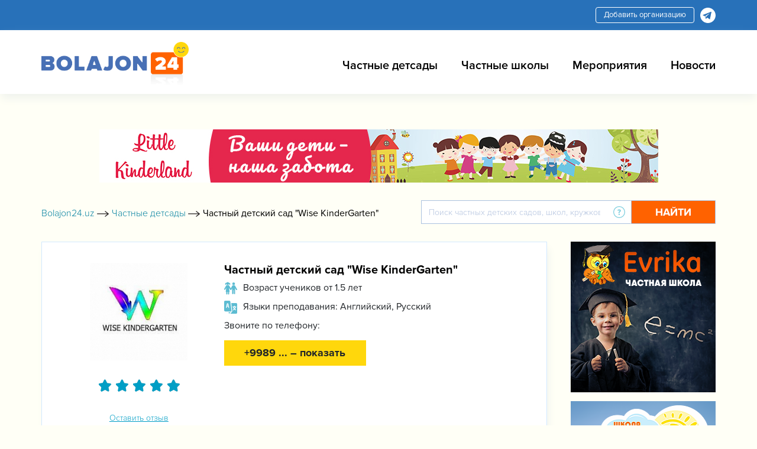

--- FILE ---
content_type: text/html; charset=UTF-8
request_url: https://bolajon24.uz/detsad/chastnyy-detskiy-sad-wise-kindergarten
body_size: 14111
content:
<!DOCTYPE html>
<html  lang="ru">
<head>
    <meta charset="utf-8" />
    <title>Частный детский сад &quot;Wise KinderGarten&quot; частный детский сад в Ташкенте. Адрес, телефон, цены, отзывы на Bolajon24</title>
    <meta http-equiv="X-UA-Compatible" content="IE=edge" />
    <meta name="viewport" content="width=device-width, initial-scale=1.0" />
    <link rel="icon" type="image/x-icon" href="/favicon.ico">
    <meta name="yandex-verification" content="124836d02d72af0d" />
                                        <meta http-equiv="Content-Type" content="text/html; charset=UTF-8" />
<meta name="description" content="Частный детский сад &amp;quot;Wise KinderGarten&amp;quot; - вся информации о частном детском саде Частный детский сад &amp;quot;Wise KinderGarten&amp;quot;: стоимость, условия, контактная информация, адрес, отзывы и многое другое на Bolajon24
" />
<link href="/bitrix/js/main/core/css/core.min.css?15662933382854" type="text/css" rel="stylesheet" />

<script type="text/javascript" data-skip-moving="true">(function(w, d, n) {var cl = "bx-core";var ht = d.documentElement;var htc = ht ? ht.className : undefined;if (htc === undefined || htc.indexOf(cl) !== -1){return;}var ua = n.userAgent;if (/(iPad;)|(iPhone;)/i.test(ua)){cl += " bx-ios";}else if (/Android/i.test(ua)){cl += " bx-android";}cl += (/(ipad|iphone|android|mobile|touch)/i.test(ua) ? " bx-touch" : " bx-no-touch");cl += w.devicePixelRatio && w.devicePixelRatio >= 2? " bx-retina": " bx-no-retina";var ieVersion = -1;if (/AppleWebKit/.test(ua)){cl += " bx-chrome";}else if ((ieVersion = getIeVersion()) > 0){cl += " bx-ie bx-ie" + ieVersion;if (ieVersion > 7 && ieVersion < 10 && !isDoctype()){cl += " bx-quirks";}}else if (/Opera/.test(ua)){cl += " bx-opera";}else if (/Gecko/.test(ua)){cl += " bx-firefox";}if (/Macintosh/i.test(ua)){cl += " bx-mac";}ht.className = htc ? htc + " " + cl : cl;function isDoctype(){if (d.compatMode){return d.compatMode == "CSS1Compat";}return d.documentElement && d.documentElement.clientHeight;}function getIeVersion(){if (/Opera/i.test(ua) || /Webkit/i.test(ua) || /Firefox/i.test(ua) || /Chrome/i.test(ua)){return -1;}var rv = -1;if (!!(w.MSStream) && !(w.ActiveXObject) && ("ActiveXObject" in w)){rv = 11;}else if (!!d.documentMode && d.documentMode >= 10){rv = 10;}else if (!!d.documentMode && d.documentMode >= 9){rv = 9;}else if (d.attachEvent && !/Opera/.test(ua)){rv = 8;}if (rv == -1 || rv == 8){var re;if (n.appName == "Microsoft Internet Explorer"){re = new RegExp("MSIE ([0-9]+[\.0-9]*)");if (re.exec(ua) != null){rv = parseFloat(RegExp.$1);}}else if (n.appName == "Netscape"){rv = 11;re = new RegExp("Trident/.*rv:([0-9]+[\.0-9]*)");if (re.exec(ua) != null){rv = parseFloat(RegExp.$1);}}}return rv;}})(window, document, navigator);</script>


<link href="/bitrix/cache/css/s1/courses/page_70e017ee12cf2ad2c607450ccf885076/page_70e017ee12cf2ad2c607450ccf885076_v1.css?16694513765063" type="text/css"  rel="stylesheet" />
<link href="/bitrix/cache/css/s1/courses/template_a5b034599484db98f9c4f5ce7026fcd6/template_a5b034599484db98f9c4f5ce7026fcd6_v1.css?1669451368285559" type="text/css"  data-template-style="true" rel="stylesheet" />







<meta property="og:image:width" content="207" />
<meta property="og:image:height" content="207" />
<meta property="og:image"  content="https://bolajon24.uz/upload/iblock/3de/3de88c43daa96729e1012363ceceace0.PNG">
<link rel="canonical" href="https://bolajon24.uz/detsad/chastnyy-detskiy-sad-wise-kindergarten"/>



</head>
<body>
    <!-- Yandex.Metrika counter -->
        <noscript><div><img src="https://mc.yandex.ru/watch/55094983" style="position:absolute; left:-9999px;" alt="" /></div></noscript>
    <!-- /Yandex.Metrika counter -->
    <!-- Google tag (gtag.js) -->
        <section class="top_header">
    <div class="my_container">
        <div class="top_header_all">
            <a href="https://t.me/bolajon24uz_bot" class="add-org" rel="nofollow">Добавить организацию</a>
            <div class="top_header_all_2">
    <a href="https://t.me/bolajon24bot">
        <img src="/local/templates/courses/img/tg1.svg">
    </a>
</div>
        </div>
    </div>
</section>

<header class="header">
    <div class="my_container">
        <div class="header_all">
            <a class="header_logo" href="/">
                <img src="/local/templates/courses/img/Logo.png">
            </a>
            <div class="header_right">
                <button class="header_humburger header_humburger_all">
                    <i class="fa fa-bars" aria-hidden="true"></i>
                </button>
                <div class="header_right_cover_ul">
                    <button class="header_humburger header_humburger_all header_humburger_x">
                        <i class="fa fa-times" aria-hidden="true"></i>
                    </button>
                    
<ul>

			<li><a href="/detsadi">Частные детсады</a></li>
		
			<li><a href="/schools">Частные школы</a></li>
		
			<li><a href="/events">Мероприятия</a></li>
		
			<li><a href="/news">Новости</a></li>
		

</ul>
                </div>
            </div>
        </div>
    </div>
</header>

<!-- advertising  -->
<div class="container_945px">
    <div class="stom_container">
        <img border='0' title='' alt=''  width='945' height='90'  src='/upload/alexkova.rklite/67f/67f50f63172aebb6b4580375f4d7029c.png'/>    </div>
</div>

        <!-- search top  and linkd -->
        <section>
            <div class="my_container">
                <div class="toplink_search_cover">
                    <div class="toplink_search_cover_linkss">
                        <div class="toplink_search_cover_linkss" >			
				<a href="/" title="Bolajon24.uz" >
					<span >Bolajon24.uz</span>
                    <span><img src=/local/templates/courses/img/arrow1.svg></span>
				</a>
							
				<a href="/detsadi" title="Частные детсады" >
					<span>Частные детсады</span>
                    <span class="breadcrumb_last_img"><img src=/local/templates/courses/img/arrow1.svg></span>
				</a>
				
			<p class="breadcrumb_last" >
				<span  class="last_bread">Частный детский сад &quot;Wise KinderGarten&quot;</span>
			</p><div style="clear:both"></div></div><script type="application/ld+json">
{
  "@context": "https://schema.org/", 
  "@type": "BreadcrumbList", 
  "itemListElement": [{
    "@type": "ListItem", 
    "position": 1, 
    "name": "Bolajon24.uz",
    "item": "https://bolajon24.uz"  
  },{
    "@type": "ListItem", 
    "position": 3, 
    "name": "Частные детсады",
    "item": "https://bolajon24.uz/detsadi"  
  },{
    "@type": "ListItem", 
    "position": 4, 
    "name": "Частный детский сад &quot;Wise KinderGarten&quot;",
    "item": "https://bolajon24.uz/detsad/chastnyy-detskiy-sad-wise-kindergarten"  
  }  ]
}
</script>                    </div>
                    <div class="toplink_search_cover_form">
                        
<!--    <div id="">-->
    <div <!--id="-->">
        <form action="/search">
            <div class="search_top_all">
                <div class="input-group">
                    <input id="title-search-input" type="text" name="q" value="" size="40" maxlength="50" autocomplete="off" class="form-control" placeholder="Поиск частных детских садов, школ, кружков для детей ..."  aria-describedby="basic-addon2">
                    <div class="input-group-append">
                            <span class="search_top_all_quesion">
                                <img src="/local/templates/courses/img/question1.svg">
                                <span class="search_top_all_quesion_text">
                                    <span class="search_top_all_quesion_text_st"></span>
                                   Вы можете найти частные школы и детсады, а также учебные центры для ваших детей.
                                </span>
                            </span>
                        <button class="btn search_red_btn" id="basic-addon2" type="submit">
                            <span class="search_red_btn_11i"><i class="fa fa-search" aria-hidden="true"></i></span>
                            <span class="search_red_btn_22w">Найти</span>
                        </button>
                    </div>
                </div>
            </div>
        </form>
    </div>
<!---->

                    </div>
                </div>
            </div>
        </section>
        <!-- clinic page main section -->
        <section class="stomser courses_cenntermain_1">
            <div class="my_container">
                <h1 class="catmetp_top1filter_h3331">Частный детский сад &quot;Wise KinderGarten&quot;</h1>


                    <div class="stomser_all">
    <div class="stomser_all_75per">
        <div class="mainmet_center_cover">
            <div class="mainmet_center_all stomser_relitive_div none_padding">
                <div class="stomser_all_75per_heard">
		              	   <!--<span class="bolajon_star_cover">
		              	   	<i class="fa fa-star-o" aria-hidden="true"></i>
		              	   </span>-->
                </div>
                <div class="mainmet_center_all_withouth">
                    <div class="stomser_all_75per_left">
                        <div class="stomser__75p_left_img">
                            <img src="/upload/resize_cache/iblock/3de/260_170_1/3de88c43daa96729e1012363ceceace0.PNG">
                        </div>
                        <div class="stomser__75p_left_cont">
                            <div class="stomser__75p_left_cont">
                                                                <div class="starReadOnly2">
                                                                                                                        <div class="jq-star" style="width:25px;  height:25px;">
                                                <svg version="1.0" class="jq-star-svg" shape-rendering="geometricPrecision"
                                                     xmlns="http://www.w3.org/2000/svg" width="550px" height="500.2px"
                                                     viewBox="0 146.8 550 500.2"
                                                     style="enable-background:new 0 0 550 500.2; stroke-width:4px;"
                                                     xml:space="preserve">
                                    <style type="text/css">.svg-empty-826 {
                                            fill: url(#826_SVGID_1_);
                                        }

                                        .svg-hovered-826 {
                                            fill: url(#826_SVGID_2_);
                                        }

                                        .svg-active-826 {
                                            fill: url(#826_SVGID_3_);
                                        }

                                        .svg-rated-826 {
                                            fill: #009EC5;
                                        }</style>
                                                    <linearGradient id="826_SVGID_1_" gradientUnits="userSpaceOnUse" x1="0"
                                                                    y1="-50" x2="0" y2="500">
                                                        <stop offset="0" style="stop-color:#7dbdd1"></stop>
                                                        <stop offset="1" style="stop-color:#7dbdd1"></stop>
                                                    </linearGradient>
                                                    <linearGradient id="826_SVGID_2_" gradientUnits="userSpaceOnUse" x1="0"
                                                                    y1="-50" x2="0" y2="500">
                                                        <stop offset="0" style="stop-color:#009EC5"></stop>
                                                        <stop offset="1" style="stop-color:#009EC5"></stop>
                                                    </linearGradient>
                                                    <linearGradient id="826_SVGID_3_" gradientUnits="userSpaceOnUse" x1="0"
                                                                    y1="-50" x2="0" y2="500">
                                                        <stop offset="0" style="stop-color:#009EC5"></stop>
                                                        <stop offset="1" style="stop-color:#009EC5"></stop>
                                                    </linearGradient>
                                                    <path data-side="center" class="svg-empty-826"
                                                          d="M520.9,336.5c-3.8-11.8-14.2-20.5-26.5-22.2l-140.9-20.5l-63-127.7 c-5.5-11.2-16.8-18.2-29.3-18.2c-12.5,0-23.8,7-29.3,18.2l-63,127.7L28,314.2C15.7,316,5.4,324.7,1.6,336.5S1,361.3,9.9,370 l102,99.4l-24,140.3c-2.1,12.3,2.9,24.6,13,32c5.7,4.2,12.4,6.2,19.2,6.2c5.2,0,10.5-1.2,15.2-3.8l126-66.3l126,66.2 c4.8,2.6,10,3.8,15.2,3.8c6.8,0,13.5-2.1,19.2-6.2c10.1-7.3,15.1-19.7,13-32l-24-140.3l102-99.4 C521.6,361.3,524.8,348.3,520.9,336.5z"
                                                          style="stroke: black; fill: transparent; "></path>
                                                    <path data-side="right" class="svg-active-826"
                                                          d="M520.9,336.5c-3.8-11.8-14.2-20.5-26.5-22.2l-140.9-20.5l-63-127.7 c-5.5-11.2-16.8-18.2-29.3-18.2c-12.5,0-23.8,7-29.3,18.2l-63,127.7L28,314.2C15.7,316,5.4,324.7,1.6,336.5S1,361.3,9.9,370 l102,99.4l-24,140.3c-2.1,12.3,2.9,24.6,13,32c5.7,4.2,12.4,6.2,19.2,6.2c5.2,0,10.5-1.2,15.2-3.8l126-66.3l126,66.2 c4.8,2.6,10,3.8,15.2,3.8c6.8,0,13.5-2.1,19.2-6.2c10.1-7.3,15.1-19.7,13-32l-24-140.3l102-99.4 C521.6,361.3,524.8,348.3,520.9,336.5z"
                                                          style="stroke-opacity: 0;"></path>
                                                    <path data-side="left" class="svg-active-826"
                                                          d="M121,648c-7.3,0-14.1-2.2-19.8-6.4c-10.4-7.6-15.6-20.3-13.4-33l24-139.9l-101.6-99 c-9.1-8.9-12.4-22.4-8.6-34.5c3.9-12.1,14.6-21.1,27.2-23l140.4-20.4L232,164.6c5.7-11.6,17.3-18.8,30.2-16.8c0.6,0,1,0.4,1,1 v430.1c0,0.4-0.2,0.7-0.5,0.9l-126,66.3C132,646.6,126.6,648,121,648z"
                                                          style="stroke: black; stroke-opacity: 0;"></path>
                                    </svg>
                                            </div>
                                                                                    <div class="jq-star" style="width:25px;  height:25px;">
                                                <svg version="1.0" class="jq-star-svg" shape-rendering="geometricPrecision"
                                                     xmlns="http://www.w3.org/2000/svg" width="550px" height="500.2px"
                                                     viewBox="0 146.8 550 500.2"
                                                     style="enable-background:new 0 0 550 500.2; stroke-width:4px;"
                                                     xml:space="preserve">
                                    <style type="text/css">.svg-empty-826 {
                                            fill: url(#826_SVGID_1_);
                                        }

                                        .svg-hovered-826 {
                                            fill: url(#826_SVGID_2_);
                                        }

                                        .svg-active-826 {
                                            fill: url(#826_SVGID_3_);
                                        }

                                        .svg-rated-826 {
                                            fill: #009EC5;
                                        }</style>
                                                    <linearGradient id="826_SVGID_1_" gradientUnits="userSpaceOnUse" x1="0"
                                                                    y1="-50" x2="0" y2="500">
                                                        <stop offset="0" style="stop-color:#7dbdd1"></stop>
                                                        <stop offset="1" style="stop-color:#7dbdd1"></stop>
                                                    </linearGradient>
                                                    <linearGradient id="826_SVGID_2_" gradientUnits="userSpaceOnUse" x1="0"
                                                                    y1="-50" x2="0" y2="500">
                                                        <stop offset="0" style="stop-color:#009EC5"></stop>
                                                        <stop offset="1" style="stop-color:#009EC5"></stop>
                                                    </linearGradient>
                                                    <linearGradient id="826_SVGID_3_" gradientUnits="userSpaceOnUse" x1="0"
                                                                    y1="-50" x2="0" y2="500">
                                                        <stop offset="0" style="stop-color:#009EC5"></stop>
                                                        <stop offset="1" style="stop-color:#009EC5"></stop>
                                                    </linearGradient>
                                                    <path data-side="center" class="svg-empty-826"
                                                          d="M520.9,336.5c-3.8-11.8-14.2-20.5-26.5-22.2l-140.9-20.5l-63-127.7 c-5.5-11.2-16.8-18.2-29.3-18.2c-12.5,0-23.8,7-29.3,18.2l-63,127.7L28,314.2C15.7,316,5.4,324.7,1.6,336.5S1,361.3,9.9,370 l102,99.4l-24,140.3c-2.1,12.3,2.9,24.6,13,32c5.7,4.2,12.4,6.2,19.2,6.2c5.2,0,10.5-1.2,15.2-3.8l126-66.3l126,66.2 c4.8,2.6,10,3.8,15.2,3.8c6.8,0,13.5-2.1,19.2-6.2c10.1-7.3,15.1-19.7,13-32l-24-140.3l102-99.4 C521.6,361.3,524.8,348.3,520.9,336.5z"
                                                          style="stroke: black; fill: transparent; "></path>
                                                    <path data-side="right" class="svg-active-826"
                                                          d="M520.9,336.5c-3.8-11.8-14.2-20.5-26.5-22.2l-140.9-20.5l-63-127.7 c-5.5-11.2-16.8-18.2-29.3-18.2c-12.5,0-23.8,7-29.3,18.2l-63,127.7L28,314.2C15.7,316,5.4,324.7,1.6,336.5S1,361.3,9.9,370 l102,99.4l-24,140.3c-2.1,12.3,2.9,24.6,13,32c5.7,4.2,12.4,6.2,19.2,6.2c5.2,0,10.5-1.2,15.2-3.8l126-66.3l126,66.2 c4.8,2.6,10,3.8,15.2,3.8c6.8,0,13.5-2.1,19.2-6.2c10.1-7.3,15.1-19.7,13-32l-24-140.3l102-99.4 C521.6,361.3,524.8,348.3,520.9,336.5z"
                                                          style="stroke-opacity: 0;"></path>
                                                    <path data-side="left" class="svg-active-826"
                                                          d="M121,648c-7.3,0-14.1-2.2-19.8-6.4c-10.4-7.6-15.6-20.3-13.4-33l24-139.9l-101.6-99 c-9.1-8.9-12.4-22.4-8.6-34.5c3.9-12.1,14.6-21.1,27.2-23l140.4-20.4L232,164.6c5.7-11.6,17.3-18.8,30.2-16.8c0.6,0,1,0.4,1,1 v430.1c0,0.4-0.2,0.7-0.5,0.9l-126,66.3C132,646.6,126.6,648,121,648z"
                                                          style="stroke: black; stroke-opacity: 0;"></path>
                                    </svg>
                                            </div>
                                                                                    <div class="jq-star" style="width:25px;  height:25px;">
                                                <svg version="1.0" class="jq-star-svg" shape-rendering="geometricPrecision"
                                                     xmlns="http://www.w3.org/2000/svg" width="550px" height="500.2px"
                                                     viewBox="0 146.8 550 500.2"
                                                     style="enable-background:new 0 0 550 500.2; stroke-width:4px;"
                                                     xml:space="preserve">
                                    <style type="text/css">.svg-empty-826 {
                                            fill: url(#826_SVGID_1_);
                                        }

                                        .svg-hovered-826 {
                                            fill: url(#826_SVGID_2_);
                                        }

                                        .svg-active-826 {
                                            fill: url(#826_SVGID_3_);
                                        }

                                        .svg-rated-826 {
                                            fill: #009EC5;
                                        }</style>
                                                    <linearGradient id="826_SVGID_1_" gradientUnits="userSpaceOnUse" x1="0"
                                                                    y1="-50" x2="0" y2="500">
                                                        <stop offset="0" style="stop-color:#7dbdd1"></stop>
                                                        <stop offset="1" style="stop-color:#7dbdd1"></stop>
                                                    </linearGradient>
                                                    <linearGradient id="826_SVGID_2_" gradientUnits="userSpaceOnUse" x1="0"
                                                                    y1="-50" x2="0" y2="500">
                                                        <stop offset="0" style="stop-color:#009EC5"></stop>
                                                        <stop offset="1" style="stop-color:#009EC5"></stop>
                                                    </linearGradient>
                                                    <linearGradient id="826_SVGID_3_" gradientUnits="userSpaceOnUse" x1="0"
                                                                    y1="-50" x2="0" y2="500">
                                                        <stop offset="0" style="stop-color:#009EC5"></stop>
                                                        <stop offset="1" style="stop-color:#009EC5"></stop>
                                                    </linearGradient>
                                                    <path data-side="center" class="svg-empty-826"
                                                          d="M520.9,336.5c-3.8-11.8-14.2-20.5-26.5-22.2l-140.9-20.5l-63-127.7 c-5.5-11.2-16.8-18.2-29.3-18.2c-12.5,0-23.8,7-29.3,18.2l-63,127.7L28,314.2C15.7,316,5.4,324.7,1.6,336.5S1,361.3,9.9,370 l102,99.4l-24,140.3c-2.1,12.3,2.9,24.6,13,32c5.7,4.2,12.4,6.2,19.2,6.2c5.2,0,10.5-1.2,15.2-3.8l126-66.3l126,66.2 c4.8,2.6,10,3.8,15.2,3.8c6.8,0,13.5-2.1,19.2-6.2c10.1-7.3,15.1-19.7,13-32l-24-140.3l102-99.4 C521.6,361.3,524.8,348.3,520.9,336.5z"
                                                          style="stroke: black; fill: transparent; "></path>
                                                    <path data-side="right" class="svg-active-826"
                                                          d="M520.9,336.5c-3.8-11.8-14.2-20.5-26.5-22.2l-140.9-20.5l-63-127.7 c-5.5-11.2-16.8-18.2-29.3-18.2c-12.5,0-23.8,7-29.3,18.2l-63,127.7L28,314.2C15.7,316,5.4,324.7,1.6,336.5S1,361.3,9.9,370 l102,99.4l-24,140.3c-2.1,12.3,2.9,24.6,13,32c5.7,4.2,12.4,6.2,19.2,6.2c5.2,0,10.5-1.2,15.2-3.8l126-66.3l126,66.2 c4.8,2.6,10,3.8,15.2,3.8c6.8,0,13.5-2.1,19.2-6.2c10.1-7.3,15.1-19.7,13-32l-24-140.3l102-99.4 C521.6,361.3,524.8,348.3,520.9,336.5z"
                                                          style="stroke-opacity: 0;"></path>
                                                    <path data-side="left" class="svg-active-826"
                                                          d="M121,648c-7.3,0-14.1-2.2-19.8-6.4c-10.4-7.6-15.6-20.3-13.4-33l24-139.9l-101.6-99 c-9.1-8.9-12.4-22.4-8.6-34.5c3.9-12.1,14.6-21.1,27.2-23l140.4-20.4L232,164.6c5.7-11.6,17.3-18.8,30.2-16.8c0.6,0,1,0.4,1,1 v430.1c0,0.4-0.2,0.7-0.5,0.9l-126,66.3C132,646.6,126.6,648,121,648z"
                                                          style="stroke: black; stroke-opacity: 0;"></path>
                                    </svg>
                                            </div>
                                                                                    <div class="jq-star" style="width:25px;  height:25px;">
                                                <svg version="1.0" class="jq-star-svg" shape-rendering="geometricPrecision"
                                                     xmlns="http://www.w3.org/2000/svg" width="550px" height="500.2px"
                                                     viewBox="0 146.8 550 500.2"
                                                     style="enable-background:new 0 0 550 500.2; stroke-width:4px;"
                                                     xml:space="preserve">
                                    <style type="text/css">.svg-empty-826 {
                                            fill: url(#826_SVGID_1_);
                                        }

                                        .svg-hovered-826 {
                                            fill: url(#826_SVGID_2_);
                                        }

                                        .svg-active-826 {
                                            fill: url(#826_SVGID_3_);
                                        }

                                        .svg-rated-826 {
                                            fill: #009EC5;
                                        }</style>
                                                    <linearGradient id="826_SVGID_1_" gradientUnits="userSpaceOnUse" x1="0"
                                                                    y1="-50" x2="0" y2="500">
                                                        <stop offset="0" style="stop-color:#7dbdd1"></stop>
                                                        <stop offset="1" style="stop-color:#7dbdd1"></stop>
                                                    </linearGradient>
                                                    <linearGradient id="826_SVGID_2_" gradientUnits="userSpaceOnUse" x1="0"
                                                                    y1="-50" x2="0" y2="500">
                                                        <stop offset="0" style="stop-color:#009EC5"></stop>
                                                        <stop offset="1" style="stop-color:#009EC5"></stop>
                                                    </linearGradient>
                                                    <linearGradient id="826_SVGID_3_" gradientUnits="userSpaceOnUse" x1="0"
                                                                    y1="-50" x2="0" y2="500">
                                                        <stop offset="0" style="stop-color:#009EC5"></stop>
                                                        <stop offset="1" style="stop-color:#009EC5"></stop>
                                                    </linearGradient>
                                                    <path data-side="center" class="svg-empty-826"
                                                          d="M520.9,336.5c-3.8-11.8-14.2-20.5-26.5-22.2l-140.9-20.5l-63-127.7 c-5.5-11.2-16.8-18.2-29.3-18.2c-12.5,0-23.8,7-29.3,18.2l-63,127.7L28,314.2C15.7,316,5.4,324.7,1.6,336.5S1,361.3,9.9,370 l102,99.4l-24,140.3c-2.1,12.3,2.9,24.6,13,32c5.7,4.2,12.4,6.2,19.2,6.2c5.2,0,10.5-1.2,15.2-3.8l126-66.3l126,66.2 c4.8,2.6,10,3.8,15.2,3.8c6.8,0,13.5-2.1,19.2-6.2c10.1-7.3,15.1-19.7,13-32l-24-140.3l102-99.4 C521.6,361.3,524.8,348.3,520.9,336.5z"
                                                          style="stroke: black; fill: transparent; "></path>
                                                    <path data-side="right" class="svg-active-826"
                                                          d="M520.9,336.5c-3.8-11.8-14.2-20.5-26.5-22.2l-140.9-20.5l-63-127.7 c-5.5-11.2-16.8-18.2-29.3-18.2c-12.5,0-23.8,7-29.3,18.2l-63,127.7L28,314.2C15.7,316,5.4,324.7,1.6,336.5S1,361.3,9.9,370 l102,99.4l-24,140.3c-2.1,12.3,2.9,24.6,13,32c5.7,4.2,12.4,6.2,19.2,6.2c5.2,0,10.5-1.2,15.2-3.8l126-66.3l126,66.2 c4.8,2.6,10,3.8,15.2,3.8c6.8,0,13.5-2.1,19.2-6.2c10.1-7.3,15.1-19.7,13-32l-24-140.3l102-99.4 C521.6,361.3,524.8,348.3,520.9,336.5z"
                                                          style="stroke-opacity: 0;"></path>
                                                    <path data-side="left" class="svg-active-826"
                                                          d="M121,648c-7.3,0-14.1-2.2-19.8-6.4c-10.4-7.6-15.6-20.3-13.4-33l24-139.9l-101.6-99 c-9.1-8.9-12.4-22.4-8.6-34.5c3.9-12.1,14.6-21.1,27.2-23l140.4-20.4L232,164.6c5.7-11.6,17.3-18.8,30.2-16.8c0.6,0,1,0.4,1,1 v430.1c0,0.4-0.2,0.7-0.5,0.9l-126,66.3C132,646.6,126.6,648,121,648z"
                                                          style="stroke: black; stroke-opacity: 0;"></path>
                                    </svg>
                                            </div>
                                                                                    <div class="jq-star" style="width:25px;  height:25px;">
                                                <svg version="1.0" class="jq-star-svg" shape-rendering="geometricPrecision"
                                                     xmlns="http://www.w3.org/2000/svg" width="550px" height="500.2px"
                                                     viewBox="0 146.8 550 500.2"
                                                     style="enable-background:new 0 0 550 500.2; stroke-width:4px;"
                                                     xml:space="preserve">
                                    <style type="text/css">.svg-empty-826 {
                                            fill: url(#826_SVGID_1_);
                                        }

                                        .svg-hovered-826 {
                                            fill: url(#826_SVGID_2_);
                                        }

                                        .svg-active-826 {
                                            fill: url(#826_SVGID_3_);
                                        }

                                        .svg-rated-826 {
                                            fill: #009EC5;
                                        }</style>
                                                    <linearGradient id="826_SVGID_1_" gradientUnits="userSpaceOnUse" x1="0"
                                                                    y1="-50" x2="0" y2="500">
                                                        <stop offset="0" style="stop-color:#7dbdd1"></stop>
                                                        <stop offset="1" style="stop-color:#7dbdd1"></stop>
                                                    </linearGradient>
                                                    <linearGradient id="826_SVGID_2_" gradientUnits="userSpaceOnUse" x1="0"
                                                                    y1="-50" x2="0" y2="500">
                                                        <stop offset="0" style="stop-color:#009EC5"></stop>
                                                        <stop offset="1" style="stop-color:#009EC5"></stop>
                                                    </linearGradient>
                                                    <linearGradient id="826_SVGID_3_" gradientUnits="userSpaceOnUse" x1="0"
                                                                    y1="-50" x2="0" y2="500">
                                                        <stop offset="0" style="stop-color:#009EC5"></stop>
                                                        <stop offset="1" style="stop-color:#009EC5"></stop>
                                                    </linearGradient>
                                                    <path data-side="center" class="svg-empty-826"
                                                          d="M520.9,336.5c-3.8-11.8-14.2-20.5-26.5-22.2l-140.9-20.5l-63-127.7 c-5.5-11.2-16.8-18.2-29.3-18.2c-12.5,0-23.8,7-29.3,18.2l-63,127.7L28,314.2C15.7,316,5.4,324.7,1.6,336.5S1,361.3,9.9,370 l102,99.4l-24,140.3c-2.1,12.3,2.9,24.6,13,32c5.7,4.2,12.4,6.2,19.2,6.2c5.2,0,10.5-1.2,15.2-3.8l126-66.3l126,66.2 c4.8,2.6,10,3.8,15.2,3.8c6.8,0,13.5-2.1,19.2-6.2c10.1-7.3,15.1-19.7,13-32l-24-140.3l102-99.4 C521.6,361.3,524.8,348.3,520.9,336.5z"
                                                          style="stroke: black; fill: transparent; "></path>
                                                    <path data-side="right" class="svg-active-826"
                                                          d="M520.9,336.5c-3.8-11.8-14.2-20.5-26.5-22.2l-140.9-20.5l-63-127.7 c-5.5-11.2-16.8-18.2-29.3-18.2c-12.5,0-23.8,7-29.3,18.2l-63,127.7L28,314.2C15.7,316,5.4,324.7,1.6,336.5S1,361.3,9.9,370 l102,99.4l-24,140.3c-2.1,12.3,2.9,24.6,13,32c5.7,4.2,12.4,6.2,19.2,6.2c5.2,0,10.5-1.2,15.2-3.8l126-66.3l126,66.2 c4.8,2.6,10,3.8,15.2,3.8c6.8,0,13.5-2.1,19.2-6.2c10.1-7.3,15.1-19.7,13-32l-24-140.3l102-99.4 C521.6,361.3,524.8,348.3,520.9,336.5z"
                                                          style="stroke-opacity: 0;"></path>
                                                    <path data-side="left" class="svg-active-826"
                                                          d="M121,648c-7.3,0-14.1-2.2-19.8-6.4c-10.4-7.6-15.6-20.3-13.4-33l24-139.9l-101.6-99 c-9.1-8.9-12.4-22.4-8.6-34.5c3.9-12.1,14.6-21.1,27.2-23l140.4-20.4L232,164.6c5.7-11.6,17.3-18.8,30.2-16.8c0.6,0,1,0.4,1,1 v430.1c0,0.4-0.2,0.7-0.5,0.9l-126,66.3C132,646.6,126.6,648,121,648z"
                                                          style="stroke: black; stroke-opacity: 0;"></path>
                                    </svg>
                                            </div>
                                                                                                                                                </div>
                            </div>
                            <a href="#commentId" class="stomser__75p_left_c_otz">
                                Оставить отзыв
                            </a>
                        </div>
                    </div>
                    <div class="stomser_all_75per_right">
                        <h4 class="stomser__7_rtu_h4">
                            Частный детский сад &quot;Wise KinderGarten&quot;                        </h4>

                       <!--                             <div class="stom75perR_loctim">
                                <span class="stom75perR_loctim_simgss">
                         			<img src="/img/location.svg">
		                		</span>
                                <div class="courses_readmorebtncosd">
                                                                            <p>
                                                                                    </p>
                                                                                                                <button class="courses_readmorebtncosd_ppbb">Показать еще...</button>
                                                                    </div>
                            </div>
                        -->

                                                    <div class="stom75perR_loctim">
		                		<span class="stom75perR_loctim_simgss">
		                			<img src="/local/templates/courses/img/age.svg">
		                		</span>
                                <p>
                                                                                                                                                        Возраст учеников от 1.5                                                                                                             лет
                                </p>
                            </div>
                                                                            <div class="stom75perR_loctim">
                                <span class="stom75perR_loctim_simgss">
		                			<img src="/local/templates/courses/img/lang.svg">
		                		</span>
                                                                <p>Языки преподавания:
                                                                                                                                                        Английский,                                                                                                                    Русский                                                                    </p>

                            </div>
                                                                        
                        
                        <div class="stom75perR_loctim stom75perR_loctim_marginnone">
                            <p>
                                Звоните по телефону:
                            </p>
                        </div>
                        <div  class="centring">
                        <div class="stom75perR_callnum stom75perR_callnum_show_mumbers " style="cursor: pointer;">
                            <a class="stom75perR_callnum_aa phonber holder_request_152" onclick="showPhone(152, 'Y')">
                                +9989 ...  – показать
                            </a>
                        </div>
                        </div>
                    </div>
                </div>
            </div>

            <!-- tab information -->
            <div class="stomtabin">
                <ul class="nav nav-pills stomtabin_nav-pills nav-fill nav-justified" id="pills-tab" role="tablist">
                    <li class="nav-item">
                                                    <a class="nav-link active" id="pills-home-tab" data-toggle="pill" href="#pills-home" role="tab" aria-controls="pills-home" aria-selected="true">
                                О детсаде
                            </a>
                                               </li>
                                                                                <li class="nav-item">
                        <a class="nav-link" id="pills-contact-tab" data-toggle="pill" href="#pills-contact2" role="tab" aria-controls="pills-contact" aria-selected="false">
                            Галерея
                        </a>
                    </li>
                                    </ul>
                <div class="stomtabin_navt_tab-content tab-content" id="pills-tabContent">

                    <div class="tab-pane fade show active" id="pills-home" role="tabpanel" aria-labelledby="pills-home-tab">
                        
                        <div class="courses_fir1tcont">
                            Мы предлагаем интересные занятия в игровой форме, чтобы наши воспитанники не скучали во время обучения.
Мы создаем такие условия для малыша, чтобы подчеркнуть его уникальность, его индивидуальность и развить его таланты.
В нашей домашней уютной атмосфере, детишкам легко адаптироваться в новом месте и в новом коллективе.

Часы работы
пн:	08:00–18:00
вт:	08:00–18:00
ср:	08:00–18:00
чт:	08:00–18:00
пт:	08:00–18:00
сб:	08:00–18:00
вс:	Закрыто                        </div>
                        
                            <div class="stomtabin_coursespp_coverer">
                                <img src="/local/templates/courses/img/dur2.png">
                                <div>
                                    <p class="stomtabin_coursespp">
                                        Сергели-5, 102А                                    </p>
                                                                            <p class="stomtabin_coursespp">
                                            Ориентр: Чайхана &quot;Альнур&quot;                                        </p>
                                                                    </div>
                            </div>
                                                                            <div id="map2" class="mapclass">
                                                                <div class="bx-yandex-view-layout">
	<div class="bx-yandex-view-map">
				<div id="BX_YMAP_MAP_mF8Ev4" class="bx-yandex-map" style="height: 350px; width: 100%;">загрузка карты...</div>	</div>
</div>
<br>
                            </div>
                                                
                    </div>

                                        
                                        <div class="tab-pane fade" id="pills-contact2" role="tabpanel" aria-labelledby="pills-contact-tab">
                        <!-- four galery -->
                        <div class="fourgaler">
                                                        <a data-fancybox="gallery"  data-sub-html=".caption"   href="/upload/iblock/0bb/0bb97e063cdca5f9ebc13edcd2889abe.PNG" class="portfolio_1item">
                                <img src="/upload/resize_cache/iblock/0bb/230_180_1/0bb97e063cdca5f9ebc13edcd2889abe.PNG">
                            </a>
                                                       <a data-fancybox="gallery"  data-sub-html=".caption"   href="/upload/iblock/50e/50e9eb9c72241a8b8f61e4189dda3ead.PNG" class="portfolio_1item">
                                <img src="/upload/resize_cache/iblock/50e/230_180_1/50e9eb9c72241a8b8f61e4189dda3ead.PNG">
                            </a>
                                                       <a data-fancybox="gallery"  data-sub-html=".caption"   href="/upload/iblock/9a5/9a5a75ca538dfc695bd07cb609a4998a.PNG" class="portfolio_1item">
                                <img src="/upload/resize_cache/iblock/9a5/230_180_1/9a5a75ca538dfc695bd07cb609a4998a.PNG">
                            </a>
                                                       <a data-fancybox="gallery"  data-sub-html=".caption"   href="/upload/iblock/14c/14c411687c06dee23a13218d4f7ac740.PNG" class="portfolio_1item">
                                <img src="/upload/resize_cache/iblock/14c/230_180_1/14c411687c06dee23a13218d4f7ac740.PNG">
                            </a>
                                                       <a data-fancybox="gallery"  data-sub-html=".caption"   href="/upload/iblock/0d7/0d7e3a7245b3385965620f01a1ca94f5.PNG" class="portfolio_1item">
                                <img src="/upload/resize_cache/iblock/0d7/230_180_1/0d7e3a7245b3385965620f01a1ca94f5.PNG">
                            </a>
                                                       <a data-fancybox="gallery"  data-sub-html=".caption"   href="/upload/iblock/4ac/4ac8ed879d2e8eec730bfb6006955a2d.PNG" class="portfolio_1item">
                                <img src="/upload/resize_cache/iblock/4ac/230_180_1/4ac8ed879d2e8eec730bfb6006955a2d.PNG">
                            </a>
                                                   </div>

                    </div>
                                    </div>
            </div>

        </div>


        
    <div class="askaron-reviews-for-element">



    <div id="commentId" class="comments_75per">

        <!--'start_frame_cache_btUzKs'-->

    <h5 id="commentAddId" class="add_com_h5topsdfg">Комментарии</h5>

            
    <div class="add_com_covera">
        <form action="/detsad/chastnyy-detskiy-sad-wise-kindergarten" method="POST">
            <input type="hidden" name="sessid" id="sessid" value="0ba1f8abe673e399d065e69381e16f36" />            <input type="hidden" name="new_review_added" value="" >
            <input type="hidden" id="star_input_hidden" name="new_review[GRADE]">
            <!--<div class="star-rating"><h4 class="h4_stars">:</h4><div class="rating">
                                                                <input
                                class="radio-"
                                id="star"
                                type="radio"
                                name="new_review[GRADE]"
                                value=""
                                                            checked
                                                    ><label for="star" class="star star-"></label>&nbsp;&nbsp;
                                                            </div>
            </div>-->


            <h6>Оценка:</h6>
            <div class="star"></div>

                    <div class="form-group ln_form_group">
                        <label for="www">Комментарий</label>
                        <textarea  class="form-control" id="www" rows="6" required
                                   name="new_review[TEXT]"></textarea>
                    </div>


                    <div class="add_com_h5topsdfg_coformcont">
                                                <div class="form-group ln_form_group">
                            <label for="www2">Ваше имя</label>
                            <input class="form-control" type="text" id="www2" required name="new_review[AUTHOR_NAME]" value="">
                        </div>
                                                                            <div class="form-group ln_form_group">
                                <label for="www3">E-mail</label>
                                <input type="email"  name="new_review[AUTHOR_EMAIL]" value="" required class="form-control" id="www3">
                            </div>
                        

                    
                        <div class="form-group ln_form_group">
                            <input type="submit" class="btn blue_btn_forlnk" name="new_review_form"
                                   value="Комментировать">
                        </div>
                    </div>
                                                    <div class="add_com_h5topsdfg_inforcon43">
								<span>
									Комментарий будет опубликован
									после проверки модератором
								</span>
                            </div>
                        
                        <input type="hidden" name="new_review_form" value="Y">



        </form>
    </div>
    










<!--'end_frame_cache_btUzKs'-->
     <!--   <div class="comments_75per_topotz">
            <h5>Отзывы</h5>
            <button class="btn comments_75per_topotz_btn">Оставить отзыв</button>
        </div>-->
        <ul class="myList" style="list-style-type: none; padding-left: 0;">
                    <li><div class="comments_75per_1">
                <h5 class="comments_75per_1_h5">Фатима</h5>
                <div class="comments_75per_1_strcov">
                    <div class="ask-stars"><img src="/local/templates/courses/components/askaron/askaron.reviews.for.element/review_list_detail/images/icon-star-a.png" alt=""/><img src="/local/templates/courses/components/askaron/askaron.reviews.for.element/review_list_detail/images/icon-star-a.png" alt=""/><img src="/local/templates/courses/components/askaron/askaron.reviews.for.element/review_list_detail/images/icon-star-a.png" alt=""/><img src="/local/templates/courses/components/askaron/askaron.reviews.for.element/review_list_detail/images/icon-star-a.png" alt=""/><img src="/local/templates/courses/components/askaron/askaron.reviews.for.element/review_list_detail/images/icon-star-a.png" alt=""/></div>
                </div>
                <p class="comments_75per_1_ottext">
                    Ходим в наш садик с момента открытия. Очень все нравиться. Особая благодарность директору сада Руфине Хасановне, за подбор грамотного, отзывчивого, заботливого персонала. Детям интересно, дошкольная программа сильная, ребенок без дополнительных репетиторов и кружков самостоятельно потянет школьную начальную программу. Питание хорошее, разное. Мой сын с радостью вприпрыжку ходит в сад. Особая благодарность нашему воспитателю Мадине Султанбаевне. И очень жаль что в этом годы мы выпускники, и сентября пойдем в школу.<br>                </p>
                <div class="comments_75per_1_day">
                                <span>
                                    31.05.2022 15:17                                </span>
                </div>
            </div></li>
                    <li><div class="comments_75per_1">
                <h5 class="comments_75per_1_h5">Елена</h5>
                <div class="comments_75per_1_strcov">
                    <div class="ask-stars"><img src="/local/templates/courses/components/askaron/askaron.reviews.for.element/review_list_detail/images/icon-star-a.png" alt=""/><img src="/local/templates/courses/components/askaron/askaron.reviews.for.element/review_list_detail/images/icon-star-a.png" alt=""/><img src="/local/templates/courses/components/askaron/askaron.reviews.for.element/review_list_detail/images/icon-star-a.png" alt=""/><img src="/local/templates/courses/components/askaron/askaron.reviews.for.element/review_list_detail/images/icon-star-a.png" alt=""/><img src="/local/templates/courses/components/askaron/askaron.reviews.for.element/review_list_detail/images/icon-star-a.png" alt=""/></div>
                </div>
                <p class="comments_75per_1_ottext">
                    Очень чистый и грамотно построенный детсад. Спокойная атмосфера для развития детей. Очень довольна работой воспитателя. Вожу в сад двоих своих внуков.                </p>
                <div class="comments_75per_1_day">
                                <span>
                                    06.08.2021 06:13                                </span>
                </div>
            </div></li>
                </ul>
            </div>


	

</div>

                
    <div class="mainmet_center_all_bottom">

                <h4 class="sizi32_bold">Частные детсады рядом</h4>
                <div class="mainmet___bot_slider not_auto_init_slick">
                                                            <div class="mainmet___bot_slider_item" id="bx_3218110189_421">
                            <a href="/detsad/elite-kindergarten" class="mainmet___bot_slider_item_in">
                                <div class="mainmet___bot___in_img">
                                    <img src="/upload/resize_cache/iblock/12d/200_200_1/12d948acda3308effc54cc58699845c8.png" alt="">
                                </div>
                                <div class="mainmet___bot___in_img_cotent">
                                    <p style="font-weight: bolder;">
                                        Elite kindergarten                                    </p>
                                </div>
                            </a>
                        </div>
                                                            <div class="mainmet___bot_slider_item" id="bx_3218110189_417">
                            <a href="/detsad/kindergarten-azzar" class="mainmet___bot_slider_item_in">
                                <div class="mainmet___bot___in_img">
                                    <img src="/upload/resize_cache/iblock/51a/200_200_1/51aabc3656d8bc2f7dce9c56216e15aa.jpg" alt="">
                                </div>
                                <div class="mainmet___bot___in_img_cotent">
                                    <p style="font-weight: bolder;">
                                        Kindergarten Azzar                                    </p>
                                </div>
                            </a>
                        </div>
                                                            <div class="mainmet___bot_slider_item" id="bx_3218110189_416">
                            <a href="/detsad/mega-child-filial-urikzar" class="mainmet___bot_slider_item_in">
                                <div class="mainmet___bot___in_img">
                                    <img src="/upload/resize_cache/iblock/032/200_200_1/032cd04f5bfdb946fb98cff42c70c38b.png" alt="">
                                </div>
                                <div class="mainmet___bot___in_img_cotent">
                                    <p style="font-weight: bolder;">
                                        Mega-Child филиал Урикзар                                    </p>
                                </div>
                            </a>
                        </div>
                
                </div>
    </div>
        </div>
    <div class="stomser_all_25per">
        <div class="advertising_rightside">
            <img border='0' title='' alt=''  width='245' height='255'  src='/upload/alexkova.rklite/b87/b87cc6675d26205099bbbd237bcf48b3.png'/>        </div>
        <div class="advertising_rightside">
            <img border='0' title='' alt=''  width='246' height='256'  src='/upload/alexkova.rklite/c8b/c8be577c6a848051c719e29a0c94039f.png'/>        </div>
        <div class="advertising_rightside">
                    </div>
            <div class="cs_scentre">
        <h3>Новости</h3>
        <div class="cs_newslider mbslide">
                            <div class="cs_newsitem">
                    <div class="cs_newsline">
                        <h3>
                            <a href="/news/v-uzbekistane-uroki-vedushchikh-uchiteley-budut-snyaty-na-video-i-vylozheny-v-internet-">В Узбекистане уроки ведущих учителей будут сняты на видео и выложены в Интернет </a>
                        </h3>
                        <a href="/news/v-uzbekistane-uroki-vedushchikh-uchiteley-budut-snyaty-na-video-i-vylozheny-v-internet-" class="imgs">
                            <img src="/upload/resize_cache/iblock/ac4/50_50_2/ac4a366e449c80293544b8843dded7e8.jpg">
                        </a>
                    </div>
                    <p>Заместитель Премьер-министра подчеркнул необходимость эффективного применения современных информационных и коммуникационных технологий в данной области. Он поручил создать систему для размещения в интернете видео-уроков самых ведущих учителей по каждому предмету.</p>
                    <span class="date"></span>
                </div>
                            <div class="cs_newsitem">
                    <div class="cs_newsline">
                        <h3>
                            <a href="/news/vpervye-v-uzbekistane-obyavili-reyting-obshcheobrazovatelnykh-shkol">Впервые в Узбекистане объявили рейтинг общеобразовательных школ</a>
                        </h3>
                        <a href="/news/vpervye-v-uzbekistane-obyavili-reyting-obshcheobrazovatelnykh-shkol" class="imgs">
                            <img src="/upload/resize_cache/iblock/c39/50_50_2/c3982b9e3824f0da29b07565e5d947a9.jpg">
                        </a>
                    </div>
                    <p>В Узбекистане впервые составили рейтинг общеобразовательных школ. Для этого были задействованы почти 1000 школ по стране, сообщает пресс-служба Государственной инспекции по надзору за качеством образования при Кабинете Министров Республики Узбекистан.</p>
                    <span class="date"></span>
                </div>
                            <div class="cs_newsitem">
                    <div class="cs_newsline">
                        <h3>
                            <a href="/news/molodye-uchenye-razrabotali-innovatsionnuyu-trost-dlya-slepykh">Молодые ученые разработали «инновационную трость» для слепых</a>
                        </h3>
                        <a href="/news/molodye-uchenye-razrabotali-innovatsionnuyu-trost-dlya-slepykh" class="imgs">
                            <img src="/upload/resize_cache/iblock/42d/50_50_2/42dbedf22b1fda5a6671c4cc4ae99e52.jpg">
                        </a>
                    </div>
                    <p>Молодые узбекистанские ученые Бунёд Зарипов и Улмас Зоиров разработали «инновационную трость» для людей с проблемами зрения и слуха.
</p>
                    <span class="date"></span>
                </div>
                    </div>
        <a href="/news" class="btn_bl">Все новости</a>
    </div>

    </div>
</div>


</div>
</section>

<!-- advertising  -->
<div class="container_945px">
    <div class="stom_container padbot_60px">
        <img border='0' title='' alt=''  width='945' height='90'  src='/upload/alexkova.rklite/819/819e074437d16453fee7d56c6f1b43e2.png'/>    </div>
</div>
<!-- footer -->
<footer class="footer">
    <div class="my_container">
        <div class="footer_all">

            <div class="footer_all_1">
                <p class="footer_1_ppp">Родителям</p>
                
<ul>

			<li><a rel="nofollow" href="/detsadi">Частные сады</a></li>
		
			<li><a rel="nofollow" href="/schools">Частные школы</a></li>
		
			<li><a rel="nofollow" href="/events">Мероприятия</a></li>
		
			<li><a rel="nofollow" href="/news">Новости</a></li>
		
			<li><a rel="nofollow" href="/articles">Статьи</a></li>
		

</ul>
            </div>

            <div class="footer_all_1">
                <p class="footer_1_ppp">Сервисы</p>
                
<ul>

			<li><a rel="nofollow" href="/chastnym-sadam">Частным детским садам</a></li>
		
			<li><a rel="nofollow" href="/chastnym-shkolam">Частным школам</a></li>
		
			<li><a rel="nofollow" href="/uchebnym-centram">Учебным центрам</a></li>
		

</ul>
            </div>

            <div class="footer_all_1">
                <p class="footer_1_ppp">Справки</p>
                
<ul>

			<li><a rel="nofollow" href="/about-us">О нас</a></li>
		
			<li><a rel="nofollow" href="/reklama-na-sayte/">Размещение на сайте</a></li>
		
			<li><a rel="nofollow" href="/pravovaya-informatsiya">Правила</a></li>
		

</ul>
            </div>

            <div class="footer_all_1">
                <p class="footer_1_ppp">
	Мы в социальных сетях:
</p>
<div class="top_header_all_2">
    <a href="https://t.me/bolajon24bot">
        <img src="/local/templates/courses/img/tg1.svg">
    </a>
</div>
                <div class="footer_all_1_inforlast">
	<h5>Контакты</h5>
 <a rel="nofollow" href="mailto:info@top.uz"><span style="color: #ffffff;">info@top.uz</span></a><br>
	<div style="color:white">
		 100170, Узбекистан, г.&nbsp;<br>
		 Ташкент, ул. Сайрам 25
	</div>
 <br>
</div>
 <br>            </div>

        </div>
    </div>
</footer>

<!-- last div after footer -->
<div class="lastaferfoot">
    <div class="my_container">
       <h4>© 2026 Bolajon24.uz. Все права защищены.</h4>    </div>
</div>
<style>
    .catmetp_top1filter_h3331{
        display: none;
    }
</style>

<script src="/local/templates/courses/js/jquery.min.js" type="text/javascript"></script>
<script type="text/javascript">if(!window.BX)window.BX={};if(!window.BX.message)window.BX.message=function(mess){if(typeof mess=='object') for(var i in mess) BX.message[i]=mess[i]; return true;};</script>
<script type="text/javascript">(window.BX||top.BX).message({'JS_CORE_LOADING':'Загрузка...','JS_CORE_NO_DATA':'- Нет данных -','JS_CORE_WINDOW_CLOSE':'Закрыть','JS_CORE_WINDOW_EXPAND':'Развернуть','JS_CORE_WINDOW_NARROW':'Свернуть в окно','JS_CORE_WINDOW_SAVE':'Сохранить','JS_CORE_WINDOW_CANCEL':'Отменить','JS_CORE_WINDOW_CONTINUE':'Продолжить','JS_CORE_H':'ч','JS_CORE_M':'м','JS_CORE_S':'с','JSADM_AI_HIDE_EXTRA':'Скрыть лишние','JSADM_AI_ALL_NOTIF':'Показать все','JSADM_AUTH_REQ':'Требуется авторизация!','JS_CORE_WINDOW_AUTH':'Войти','JS_CORE_IMAGE_FULL':'Полный размер'});</script><script type="text/javascript" src="/bitrix/js/main/core/core.js?1754380067498385"></script><script>BX.setJSList(['/bitrix/js/main/core/core_ajax.js','/bitrix/js/main/core/core_promise.js','/bitrix/js/main/polyfill/promise/js/promise.js','/bitrix/js/main/loadext/loadext.js','/bitrix/js/main/loadext/extension.js','/bitrix/js/main/polyfill/promise/js/promise.js','/bitrix/js/main/polyfill/find/js/find.js','/bitrix/js/main/polyfill/includes/js/includes.js','/bitrix/js/main/polyfill/matches/js/matches.js','/bitrix/js/ui/polyfill/closest/js/closest.js','/bitrix/js/main/polyfill/fill/main.polyfill.fill.js','/bitrix/js/main/polyfill/find/js/find.js','/bitrix/js/main/polyfill/matches/js/matches.js','/bitrix/js/main/polyfill/core/dist/polyfill.bundle.js','/bitrix/js/main/polyfill/core/dist/polyfill.bundle.js','/bitrix/js/main/lazyload/dist/lazyload.bundle.js','/bitrix/js/main/polyfill/core/dist/polyfill.bundle.js','/bitrix/js/main/parambag/dist/parambag.bundle.js']);
BX.setCSSList(['/bitrix/js/main/lazyload/dist/lazyload.bundle.css','/bitrix/js/main/parambag/dist/parambag.bundle.css']);</script>
<script type="text/javascript">(window.BX||top.BX).message({'LANGUAGE_ID':'ru','FORMAT_DATE':'DD.MM.YYYY','FORMAT_DATETIME':'DD.MM.YYYY HH:MI:SS','COOKIE_PREFIX':'BITRIX_SM','SERVER_TZ_OFFSET':'18000','SITE_ID':'s1','SITE_DIR':'/','USER_ID':'','SERVER_TIME':'1769794962','USER_TZ_OFFSET':'0','USER_TZ_AUTO':'Y','bitrix_sessid':'0ba1f8abe673e399d065e69381e16f36'});</script><script type="text/javascript">BX.setJSList(['/bitrix/tools/step2use.redirects/js/comp_js.js','/bitrix/components/bitrix/search.title/script.js','/local/templates/courses/js/jquery.min.js','/local/templates/courses/js/bootstrap.min.js','/local/templates/courses/js/slick.min.js','/local/templates/courses/js/jquery.fancybox.js','/local/templates/courses/js/jquery.star-rating-svg.js','/local/templates/courses/js/owlcarousel.js','/local/templates/courses/js/common.js']); </script>
<script type="text/javascript">BX.setCSSList(['/local/templates/courses/components/bitrix/news.detail/school_detail/style.css','/local/templates/courses/components/askaron/askaron.reviews.for.element/review_list_detail/style.css','/local/templates/courses/components/askaron/askaron.reviews.new/add_review_news/style.css','/local/templates/courses/css/bootstrap.min.css','/local/templates/courses/libs/font-awesome-4.7.0/css/font-awesome.min.css','/local/templates/courses/css/slick.css','/local/templates/courses/css/jquery.fancybox.css','/local/templates/courses/css/jsRapStar.css','/local/templates/courses/css/main.css','/local/templates/courses/css/media.css','/local/templates/courses/css/owl.carousel.css','/local/templates/courses/components/bitrix/menu/top/style.css','/local/templates/courses/components/bitrix/breadcrumb/breadcrumb/style.css','/local/templates/courses/components/bitrix/search.title/search_index/style.css','/local/templates/courses/components/bitrix/menu/menu_bottom/style.css','/local/templates/courses/template_styles.css']); </script>
<script type="text/javascript"  src="/bitrix/cache/js/s1/courses/template_1d35f456dcf7cc6f1248c1b62bde46c3/template_1d35f456dcf7cc6f1248c1b62bde46c3_v1.js?1669451368444337"></script>
<script type="text/javascript">var _ba = _ba || []; _ba.push(["aid", "03abf4bb40771bd19448029e3f9bc2e5"]); _ba.push(["host", "bolajon24.uz"]); (function() {var ba = document.createElement("script"); ba.type = "text/javascript"; ba.async = true;ba.src = (document.location.protocol == "https:" ? "https://" : "http://") + "bitrix.info/ba.js";var s = document.getElementsByTagName("script")[0];s.parentNode.insertBefore(ba, s);})();</script>


<script type="text/javascript" >
        (function(m,e,t,r,i,k,a){m[i]=m[i]||function(){(m[i].a=m[i].a||[]).push(arguments)};
            m[i].l=1*new Date();k=e.createElement(t),a=e.getElementsByTagName(t)[0],k.async=1,k.src=r,a.parentNode.insertBefore(k,a)})
        (window, document, "script", "https://mc.yandex.ru/metrika/tag.js", "ym");

        ym(55094983, "init", {
            clickmap:true,
            trackLinks:true,
            accurateTrackBounce:true
        });
    </script>
<script async src="https://www.googletagmanager.com/gtag/js?id=G-4DZPWZV9E6"></script>
<script>
        window.dataLayer = window.dataLayer || [];
        function gtag(){dataLayer.push(arguments);}
        gtag('js', new Date());

        gtag('config', 'G-4DZPWZV9E6');
    </script>
<script>
	BX.ready(function(){
		new JCTitleSearch({
			'AJAX_PAGE' : '',
			'CONTAINER_ID': '',
			'INPUT_ID': '',
			'MIN_QUERY_LEN': 2
		});
	});
</script><script type="text/javascript">
function BX_SetPlacemarks_MAP_mF8Ev4(map)
{
	if(typeof window["BX_YMapAddPlacemark"] != 'function')
	{
		/* If component's result was cached as html,
		 * script.js will not been loaded next time.
		 * let's do it manualy.
		*/

		(function(d, s, id)
		{
			var js, bx_ym = d.getElementsByTagName(s)[0];
			if (d.getElementById(id)) return;
			js = d.createElement(s); js.id = id;
			js.src = "/bitrix/components/bitrix/map.yandex.view/templates/.default/script.js";
			bx_ym.parentNode.insertBefore(js, bx_ym);
		}(document, 'script', 'bx-ya-map-js'));

		var ymWaitIntervalId = setInterval( function(){
				if(typeof window["BX_YMapAddPlacemark"] == 'function')
				{
					BX_SetPlacemarks_MAP_mF8Ev4(map);
					clearInterval(ymWaitIntervalId);
				}
			}, 300
		);

		return;
	}

	var arObjects = {PLACEMARKS:[],POLYLINES:[]};
	arObjects.PLACEMARKS[arObjects.PLACEMARKS.length] = BX_YMapAddPlacemark(map, {'LON':'69.208294','LAT':'41.228444','TEXT':'Частный детский сад &quot;Wise KinderGarten&quot;'});
}
</script>
<script>
			var script = document.createElement('script');
			script.src = 'https://api-maps.yandex.ru/2.0/?load=package.full&mode=release&lang=ru-RU&wizard=bitrix';
			(document.head || document.documentElement).appendChild(script);
			script.onload = function () {
				this.parentNode.removeChild(script);
			};
		</script>
<script type="text/javascript">

if (!window.GLOBAL_arMapObjects)
	window.GLOBAL_arMapObjects = {};

function init_MAP_mF8Ev4()
{
	if (!window.ymaps)
		return;

	if(typeof window.GLOBAL_arMapObjects['MAP_mF8Ev4'] !== "undefined")
		return;

	var node = BX("BX_YMAP_MAP_mF8Ev4");
	node.innerHTML = '';

	var map = window.GLOBAL_arMapObjects['MAP_mF8Ev4'] = new ymaps.Map(node, {
		center: [41.228444, 69.208294],
		zoom: 12,
		type: 'yandex#map'
	});

	map.behaviors.enable("scrollZoom");
	map.behaviors.enable("dblClickZoom");
	map.behaviors.enable("drag");
	if (map.behaviors.isEnabled("rightMouseButtonMagnifier"))
		map.behaviors.disable("rightMouseButtonMagnifier");
	map.controls.add('zoomControl');
	map.controls.add('miniMap');
	map.controls.add('typeSelector');
	map.controls.add('scaleLine');
	if (window.BX_SetPlacemarks_MAP_mF8Ev4)
	{
		window.BX_SetPlacemarks_MAP_mF8Ev4(map);
	}
}

(function bx_ymaps_waiter(){
	if(typeof ymaps !== 'undefined')
		ymaps.ready(init_MAP_mF8Ev4);
	else
		setTimeout(bx_ymaps_waiter, 100);
})();


/* if map inits in hidden block (display:none)
*  after the block showed
*  for properly showing map this function must be called
*/
function BXMapYandexAfterShow(mapId)
{
	if(window.GLOBAL_arMapObjects[mapId] !== undefined)
		window.GLOBAL_arMapObjects[mapId].container.fitToViewport();
}

</script>
<script>
        $(function () {
            $('ul.myList li').hide();
            $('ul.myList li:lt(3)').show();
        });
        $(document).on("click", "#comment-opener", function () {
            $('ul.myList li').show();
            $(this).hide();
        });
    </script>
<script>
        $('.mainmet___bot_slider').on('init', function(event, slick, currentSlide, nextSlide){
            var max_height = 0;
            $('.not_auto_init_slick .mainmet___bot___in_img_cotent').each(function () {
                if ($(this).outerHeight() > max_height) {
                    max_height = $(this).outerHeight();
                }
            });
            $('.not_auto_init_slick .mainmet___bot___in_img_cotent').css('height', max_height + 'px');
        });
        // slider for popular
        $('.mainmet___bot_slider').slick({
            speed: 300,
            slidesToShow: 3,
            slidesToScroll: 1,
            arrows: false,
            autoplay: true,
            autoplaySpeed: 5000,
            responsive: [
                {
                    breakpoint: 1024,
                    settings: {
                        slidesToShow: 3,
                        slidesToScroll: 1,
                    }
                },
                {
                    breakpoint: 700,
                    settings: {
                        slidesToShow: 2,
                        slidesToScroll: 1
                    }
                },
                {
                    breakpoint: 480,
                    settings: {
                        slidesToShow: 1,
                        slidesToScroll: 1
                    }
                }
            ]
        });
    </script>
</body>
</html>

--- FILE ---
content_type: image/svg+xml
request_url: https://bolajon24.uz/local/templates/courses/img/age.svg
body_size: 2952
content:
<svg xmlns="http://www.w3.org/2000/svg" xmlns:xlink="http://www.w3.org/1999/xlink" version="1.1" style="" xml:space="preserve" width="457.254" height="457.254"><rect id="backgroundrect" width="100%" height="100%" x="0" y="0" fill="none" stroke="none"/>
















<g class="currentLayer" style=""><title>Layer 1</title><g id="svg_1" class="" fill-opacity="1" fill="#5dbcd2">
	<circle cx="333.6000061035156" cy="69.26499938964844" r="47.409000396728516" id="svg_2" fill="#5dbcd2"/>
	<path d="M454.413,260.338l-72.963-125.237c-3.495-5.999-10.592-10.239-15.94-10.239c-1.283,0-60.824,0-62.106,0   c-5.348,0-12.445,4.24-15.94,10.239l-54.973,94.358l-61.025-104.746c-3.884-6.668-10.897-10.364-18.098-10.351   c-0.132-0.008-0.263-0.02-0.397-0.02H94.3c-0.134,0-0.265,0.012-0.397,0.02c-7.201-0.014-14.213,3.682-18.098,10.351L2.841,249.949   c-5.804,9.961-2.433,22.741,7.528,28.545c3.306,1.926,6.921,2.841,10.489,2.841c7.185,0,14.178-3.714,18.056-10.369l32.182-55.239   v23.65L56.693,343.162c-1.213,8.742,5.578,16.541,14.404,16.541h0v63.527c0,11.944,9.288,22.117,21.224,22.542   c12.532,0.446,22.833-9.581,22.833-22.014v-64.056h17.404v63.527c0,11.945,9.288,22.118,21.226,22.542   c12.532,0.445,22.83-9.581,22.83-22.014v-64.056h0c8.826,0,15.617-7.799,14.404-16.541l-14.404-103.787v-22.89l31.74,54.481   c1.08,1.852,8.574,14.946,13.673,17.917c3.306,1.925,6.921,2.841,10.489,2.841c7.185,0,14.178-3.713,18.056-10.369l31.275-53.683   l-0.301,184.769c0,12.166,9.861,22.028,22.027,22.028c0.051,0,0.1-0.007,0.151-0.008c0.051,0,0.1,0.008,0.152,0.008   c12.166,0,22.029-9.862,22.029-22.028l-0.302-111.487c0-4.635,3.497-8.682,8.123-8.981c5.068-0.328,9.281,3.685,9.281,8.683   l0,111.256c0,11.944,9.288,22.117,21.224,22.543c12.532,0.446,22.833-9.581,22.833-22.014V227.671l31.275,53.683   c3.878,6.656,10.871,10.369,18.056,10.369c3.568,0,7.184-0.916,10.489-2.841C456.846,283.078,460.216,270.298,454.413,260.338z" id="svg_3" fill="#5dbcd2"/>
	<path d="M49.541,105.344l11.735-1.046c6.748-0.601,11.504-6.909,10.183-13.555c-2.014-10.156-2.71-24.251,5.722-32.967   c-0.009,0.367-0.028,0.731-0.028,1.099c0,26.182,21.226,47.408,47.408,47.408c26.181,0,47.407-21.226,47.407-47.408   c0-0.368-0.019-0.732-0.029-1.099c8.433,8.717,7.736,22.811,5.721,32.967c-1.318,6.646,3.436,12.954,10.184,13.555l11.734,1.046   c6.203,0.553,11.701-3.961,12.365-10.153c1.615-15.035,1.334-37.592-7.169-46.549c-12.551-13.221-28.074-13.355-38.102-11.532   c-7.886-15.229-23.777-25.644-42.11-25.644c-18.333,0-34.225,10.414-42.112,25.644c-10.027-1.822-25.553-1.689-38.102,11.532   c-8.501,8.957-8.782,31.515-7.171,46.549C37.842,101.383,43.339,105.897,49.541,105.344z" id="svg_4" fill="#5dbcd2"/>
</g><g id="svg_5">
</g><g id="svg_6">
</g><g id="svg_7">
</g><g id="svg_8">
</g><g id="svg_9">
</g><g id="svg_10">
</g><g id="svg_11">
</g><g id="svg_12">
</g><g id="svg_13">
</g><g id="svg_14">
</g><g id="svg_15">
</g><g id="svg_16">
</g><g id="svg_17">
</g><g id="svg_18">
</g><g id="svg_19">
</g></g></svg>